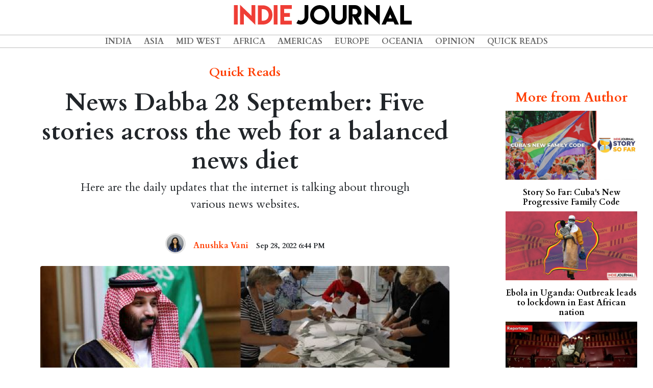

--- FILE ---
content_type: text/html; charset=UTF-8
request_url: https://www.indiejournal.in/article/news-dabba-28-september-five-stories-across-the-web-for-a-balanced-news-diet
body_size: 9012
content:
<!doctype html>
<html lang="en">

<head>
    <meta charset="utf-8">
    <meta http-equiv="X-UA-Compatible" content="IE=edge">
    <meta name="viewport" content="width=device-width, initial-scale=1">

    <title>Indie Journal | News Dabba 28 September: Five stories across the web for a balanced news diet</title>

<!-- Place this data between the <head> tags of your website -->

        <meta name="description" content="Here are the daily updates that the internet is talking about through various news websites." />

        <!-- Schema.org markup for Google+ -->
        <meta itemprop="name" content="Indie Journal | News Dabba 28 September: Five stories across the web for a balanced news diet">
        <meta itemprop="description" content="Here are the daily updates that the internet is talking about through various news websites.">
        <meta itemprop="image" content="https://indiewebimages.s3-ap-southeast-1.amazonaws.com/articles/September2022/4kvGjUlK8AyioIkbMk7z.jpg">
    
        <!-- Twitter Card data -->
        <meta name="twitter:card" content="summary_large_image">
        <meta name="twitter:site" content="@indiejmag">
        <meta name="twitter:title" content="Indie Journal | News Dabba 28 September: Five stories across the web for a balanced news diet">
        <meta name="twitter:description" content="Here are the daily updates that the internet is talking about through various news websites.">
        <meta name="twitter:creator" content="@indiejmag">
        <!-- Twitter summary card with large image must be at least 280x150px -->
        <meta name="twitter:image:src" content="https://indiewebimages.s3-ap-southeast-1.amazonaws.com/articles/September2022/4kvGjUlK8AyioIkbMk7z.jpg">
    
        <!-- Open Graph data -->
        <meta property="og:title" content="Indie Journal | News Dabba 28 September: Five stories across the web for a balanced news diet" />
        <meta property="og:type" content="article" />
        <meta property="og:url" content="https://www.indiejournal.in/article/news-dabba-28-september-five-stories-across-the-web-for-a-balanced-news-diet" />
        <meta property="og:image" content="https://indiewebimages.s3-ap-southeast-1.amazonaws.com/articles/September2022/4kvGjUlK8AyioIkbMk7z.jpg" />
        <meta property="og:description" content="Here are the daily updates that the internet is talking about through various news websites." />
        <meta property="og:site_name" content="IndieJournal" />
        <meta property="article:published_time" content="2022-09-28 18:44:06" />
        <meta property="article:modified_time" content="2026-01-21 07:59:25" />
        <meta property="article:section" content="Quick Reads" />
        
        <meta property="fb:admins" content="2224464774237000" />
        <meta property="fb:app_id" content="2235921953118500" />

    <!-- Fonts -->
    <link rel="stylesheet" href="https://use.fontawesome.com/releases/v5.7.2/css/all.css" integrity="sha384-fnmOCqbTlWIlj8LyTjo7mOUStjsKC4pOpQbqyi7RrhN7udi9RwhKkMHpvLbHG9Sr"
        crossorigin="anonymous">
    <link href="https://fonts.googleapis.com/css?family=Cardo:400,700" rel="stylesheet">
    <link href="https://fonts.googleapis.com/css?family=Eczar|Inknut+Antiqua:400,600" rel="stylesheet">
    <link href="https://fonts.googleapis.com/css?family=Sura:400,700&display=swap" rel="stylesheet"> 


    <!-- Styles -->
    <link href="https://www.indiejournal.in/css/vendor.min.css" rel="stylesheet">
    <link href="https://www.indiejournal.in/css/main.min.css" rel="stylesheet">
<script async src="https://pagead2.googlesyndication.com/pagead/js/adsbygoogle.js?client=ca-pub-1207271868215094"  crossorigin="anonymous"></script>
    <style>
        #article-single {
            margin-top: 6rem;
        }

        #article-single .article{
            padding-left:4em;
            padding-right:4em;

        }

         
        .article_title {
            font-family: 'Cardo', serif;
            font-weight: 700;
            font-size: 3rem !important;
            text-align: center;
            margin-top: 1rem !important;
        }

        .article h1,
        .article h2,
        .article h3,
        .article h4,
        .article h5,
        .article h6 {
            font-family: 'Cardo', serif;
            font-weight: 700;
        }

        .article p {

            font-family: 'Cardo', serif;
            font-size: 1.2rem;
            text-align: justify;
        }

         
        
        li p {
            text-indent: unset;
            padding-left: 1rem;
        }

        .article_slug {
            text-indent: unset;
            text-align: center !important;
            font-size: 1.4rem !important;
            width: 85%;
            margin-left: auto;
            margin-right: auto;
        }

        .article_cat {
            font-family: 'Cardo', serif;
            margin-top: 1rem;
            color: #ff3d00 !important;
            padding-top: 1rem;
            text-align: center;
            margin-bottom: 1rem !important;
            font-size: 1.5rem !important;
        }

        time {
            font-family: 'Cardo', serif;
            font-size: 0.9rem;
            text-align: justify;
        }

        .article_time {
            font-family: 'Cardo', serif;
            font-weight: 700;
            text-align: center;
            width: 100%;
        }
        .featured-img{
            width:100%;
        }

        .mainimagecredit{
                font-style: italic;
                font-size:0.8rem;
                text-align: center;
            }

            .article_content p:first-of-type::first-letter {
            initial-letter: 4;
        }

        .article_content p {
            margin-bottom:1rem;
        }

        p {
            margin: 0;
            /* text-indent: 2.5em; */
        }

        p+p {
            /* text-indent: 2.5em; */
        }
        .donate_container{
            margin-top:2rem;
            margin-bottom:2rem;
        }

        .donate_container .smalltext{
            font-size: 0.5rem;
            text-align: left;
        }

        .donate_container .list-group-item,.donate_container .list-group-item:last-child,.donate_container .list-group-item:first-child{
            border: 1px solid #ff3d00;
            margin-left:0.5rem;
            margin-right: 0.5rem;
            border-radius: 0;
            padding: .30rem;
            background-color: #ff3d00;
            color:#fff;
            font-weight: 700;
            
        }
        .donate_container h4{
            margin-bottom:0;
        }

        .article_sidebar {
            margin-top: 5rem;
            text-align: center;
        }
        #author_date_list{
            margin-left:auto;
            margin-right:auto;
        }
        #author_date_list .list-group-item{
            margin-top:2rem;
            background-color: transparent;
            border:none;
            padding: .50rem;

        }
        
        .article_author{
            margin-top: 16rem;
        }
        .author_bio {
            text-align: center !important;
            font-size: 0.9rem !important;
            text-indent: 0;
        }
        .author_link{
            color:#ff3d00;
        }
        .author_link:focus,.author_link:hover{
            color:#ff3d00;
            text-decoration: none;
        }

        .author_name {
            font-family: 'Cardo', serif;
        }

        .author_img {
            border-radius: 50%;
            width: 40px !important;
            height: 40px !important;
            margin-left: auto;
            margin-right: auto;
            border: solid 0.2rem #E0E0E0;
        }
        .article_sidebar .article{
            padding-left: 1em !important;
            padding-right: 1em !important;
        }
        .column-head{
                font-family: 'Cardo', serif;
                font-weight: 700;
                font-size:1.6rem;
                color: #ff3d00 !important;
                /* border-bottom:solid #ff3d00 1px; */
                margin-bottom:0.5rem;
            }
            .sidebar_top_stories_single{
                color:black;
            }
            .sidebar_top_stories_single:focus,.sidebar_top_stories_single:hover{
                color:black;
                text-decoration: none;
            }
            .sidebar_top_stories_single h6{
                color:black;
                margin-top:1rem;
            }

            .instagram-media,.twitter-tweet{
                margin-left:auto !important;
                margin-right:auto !important;
            }

        /*-------------search bar------------------------*/

        @media  only screen and (min-width: 320px) and (max-width: 768px),
        only screen and (min-device-width: 320px) and (max-device-width: 768px) {
            #article-single{
                margin-top:3rem;
            }
            #article-single .article{
                padding:0;
            }
            .article_title {
            font-size: 2.5rem !important;
        }
        .article_slug {
            font-size: 1.4rem !important;
        }
            .donate_container h4{
                margin-bottom:1rem;
                font-size:1.2rem;
            }
            .author_link .author_name{
                font-size: 0.8rem;

            }
            time{
                font-size: 0.8rem;
            }

            .donate_container .list-group-item,.donate_container .list-group-item:last-child,.donate_container .list-group-item:first-child{
            
            margin-left:0.1rem;
            margin-right: 0.1rem;
            
        }
            
        }

        @media  only screen and (min-width: 769px) and (max-width: 992px) {
            .donate_container h4{
                margin-bottom:1rem;
            }
        }

        @media  only screen and (min-width: 800px) and (max-width: 980px) {}

        @media  only screen and (min-width: 981px) and (max-width: 1200px) {}

        @media  only screen and (min-width: 1201px) and (max-width: 1499px) {}

        @media  only screen and (min-width: 1500px) {}

    </style>
</head>

<body class="header-fixed">
    <div class="page-wrapper">
        <!-- Navigation -->
<nav class="navbar navbar-expand-lg fixed-top text-uppercase align-items-center" id="mainNav">
    <div class="row fullwidth">
        <div id="header-logo" class="col-10 col-xl-12 col-lg-12 col-md-10 col-sm-6 col-xs-6 align-self-center">
            <a class="navbar-brand js-scroll-trigger" href="/"><img class="img-fluid" src="https://indiewebimages.s3-ap-southeast-1.amazonaws.com/images/indiejournal_logo.png"></a>
        </div>
        <div class="col-xl-hidden col-lg-hidden col-md-hidden col-2">
            <button class="navbar-toggler navbar-toggler-right text-uppercase rounded" type="button" data-toggle="collapse"
                data-target="#navbarResponsive" aria-controls="navbarResponsive" aria-expanded="false" aria-label="Toggle navigation">
                <i class="fas fa-bars"></i>
            </button>
        </div>
        <div id="header-menu-cont" class="col col-lg-12 col-md-12 col-xl-12 col-sm-12 align-self-center">
            <div class="collapse navbar-collapse" id="navbarResponsive">
                <ul class="navbar-nav m-auto">
                        
                        <ul class="navbar-nav m-auto">
                         
                                <li class="nav-item">
                <a class="nav-link" href="http://www.indiejournal.in/category/india">India</a>
        </li>

                                <li class="nav-item">
                <a class="nav-link" href="http://www.indiejournal.in/category/asia">Asia</a>
        </li>

                                <li class="nav-item">
                <a class="nav-link" href="http://www.indiejournal.in/category/midwest">Mid West</a>
        </li>

                                <li class="nav-item">
                <a class="nav-link" href="http://www.indiejournal.in/category/africa">Africa</a>
        </li>

                                <li class="nav-item">
                <a class="nav-link" href="http://www.indiejournal.in/category/americas">Americas</a>
        </li>

                                <li class="nav-item">
                <a class="nav-link" href="http://www.indiejournal.in/category/europe">Europe</a>
        </li>
        <li class="nav-item">
                <a class="nav-link" href="http://www.indiejournal.in/category/oceania">Oceania</a>
        </li>

                                <li class="nav-item">
                <a class="nav-link" href="http://www.indiejournal.in/category/opinion">Opinion</a>
        </li>

                                <li class="nav-item">
                <a class="nav-link" href="http://www.indiejournal.in/category/quickreads">Quick Reads</a>
        </li>

                                

                                                        
        
    
</ul>
                        
                        
                    
                </ul>
            </div>
        </div>
    </div>
</nav>
        <div id="article-single" class="container-fluid">
            <div class="row">
                <div class="col-md-9 col-lg-9 col-sm-12 col-xs-12">
                    <div class="article content">
                        <h5 class="subtitle article_cat">Quick Reads</h5>
                        <h1 class="title article_title">News Dabba 28 September: Five stories across the web for a balanced news diet</h1>
                        <p class="article_slug">Here are the daily updates that the internet is talking about through various news websites.</p>
                        <ul id="author_date_list" class="list-group list-group-horizontal text-center d-flex justify-content-center align-items-center">
                            <li class="list-group-item">
                                <a href="https://www.indiejournal.in/author/anushkavani">
                                    <figure class="image">
                                        <img class="author_img" src="https://indiewebimages.s3-ap-southeast-1.amazonaws.com/authors/September2022/E7WDhUGvMDU00gDItsIE.jpg" alt="Anushka Vani">
                                    </figure>
                                </a>
                            </li>
                            <li class="list-group-item">
                                                                    <a class="author_link" href="https://www.indiejournal.in/author/anushkavani">
                                        <h6 class="subtitle author_name">Anushka Vani</h6>
                                    </a>
                                                                </li>
                            <li class="list-group-item">
                                <h6 class="article_time level-item">
                            <time pubdate datetime="2022-09-28 18:44:06">Sep 28, 2022 6:44 PM</time>
                        </h6>
                            </li>
                            
                        </ul>
                        
                        <div class="card-image">
                            <figure class="image">                                                                
                                <img src="https://indiewebimages.s3-ap-southeast-1.amazonaws.com/articles/September2022/4kvGjUlK8AyioIkbMk7z.jpg" class="rounded mx-auto d-block featured-img">
                                                                <div class="mainimagecredit">Credit : Indie Journal</div>
                                                            </figure>
                        </div>
                        <div class="donate_container  text-center d-lg-flex d-xl-flex align-items-center justify-content-center">
                        <h4>Pay to keep good journalism alive</h4>
                            <div class="list-group list-group-horizontal text-center">
                                <a href="https://www.payumoney.com/paybypayumoney/#/E584739D121F2BD4994879948017AEEC" target="_blank" class="list-group-item list-group-item-action">
                                    &#8377;&nbsp;10/-
                                </a>
                                <a href="https://www.payumoney.com/paybypayumoney/#/E62EA1E1EEF28C3D9E85A98382B0C26F" target="_blank" class="list-group-item list-group-item-action">
                                    &#8377;&nbsp;20/-
                                </a>
                                <a href="https://www.payumoney.com/paybypayumoney/#/A5E42E633F2BCBF1D0C0C18735775B5E" target="_blank" class="list-group-item list-group-item-action">
                                    &#8377;&nbsp;50/-
                                </a>
                                <a href="https://www.payumoney.com/paybypayumoney/#/C8AD40FEBAB122F11963DC64B545E965" target="_blank" class="list-group-item list-group-item-action">
                                    &#8377;&nbsp;100/-
                                </a>
                                <a href="https://www.payumoney.com/paybypayumoney/#/5D1CFC192AE9B4413C75D5E18FEC34BB" target="_blank" class="list-group-item list-group-item-action">Custom</a>
                            </div>

                        </div>
                       
                        <div id="main_article_content" class="content article_content">
                                <p>Indie Journal brings you the daily updates that the internet is talking about through various news websites. Here's a glance through some of the National and International news updates, from PFI being banned under the unlawful association act to Explosions in Nord stream 1 claimed to a result of sabotage.</p>
<p>&nbsp;</p>
<p><strong>Center declares PFI unlawful association for 5 years, Times of India</strong></p>
<p><strong><img style="display: block; margin-left: auto; margin-right: auto;" src="https://indiewebimages.s3-ap-southeast-1.amazonaws.com/articles/September2022/ToI_news dabba 28.jpg" alt="" width="100%" height="100%" /></strong></p>
<p>Times of India, in a report, has stated that the central government has declared the Popular Front of India (PFI) and its associates, affiliates, or fronts as an unlawful association. About eight such fronts have been mentioned as unlawful for five years, including the Rehab India Foundation (RIF), All India Imams Council (AIIC) and so on. The report says that the ban has been announced under the section of the Unlawful Activities (Prevention) Act of 1967. Just a day ago the National Agency Enforcement Directorate, had arrested more than 100 the members of PFI. <span style="color: #ff6600;"><a style="color: #ff6600;" href="https://m-timesofindia-com.cdn.ampproject.org/v/s/m.timesofindia.com/india/centre-declares-pfi-unlawful-association-for-5-years/amp_articleshow/94492881.cms?amp_gsa=1&amp;amp_js_v=a9&amp;usqp=mq331AQKKAFQArABIIACAw%3D%3D#amp_tf=From%20%251%24s&amp;aoh=16643469683199&amp;referrer=https%3A%2F%2Fwww.google.com" target="_blank" rel="noopener">Read the full report on ToI.</a></span></p>
<p>&nbsp;</p>
<p><strong>Reuters reports that Saudi&rsquo;s crown prince Mohammed bin Salman becomes kingdoms Prime Minister</strong></p>
<p>Saudi Arabia&rsquo;s King Salman bin Abdulaziz named his son and heir crown prince Mohammed bin Salman as the kingdom's Prime Minister (PM), reports Reuters. The second son of King prince Khalid has been appointed as the defence minister, while prince Abdulaziz bin Salman has been appointed as the energy minister. The report also mentions that Prince Faisal bin Farhan Al Saud who is the foreign minister, finance minister Mohammed al-Jadaan, and investment minister Khalid al-Falih will remain in their positions. <span style="color: #ff6600;"><a style="color: #ff6600;" href="https://www.reuters.com/world/middle-east/saudi-arabia-reshuffles-cabinet-royal-decree-2022-09-27/?utm_campaign=fullarticle&amp;utm_medium=referral&amp;utm_source=inshorts" target="_blank" rel="noopener">Read the full report on Reuters.</a></span>&nbsp;&nbsp;</p>
<p>&nbsp;</p>
<p><strong>Press Trust of India&rsquo;s report talks about Himachal Congress party president joining BJP</strong></p>
<p>Press Trust of India has reported that the Himachal Pradesh Congress working President Harsh Mahajan has joined the Bhartiya Janata Party (BJP). One of the major reasons for quitting congress he mentions is that it has become &ldquo;vison-less, directionless, and leaderless&rdquo;. The report has also shared a backstory when Mahajan had lashed out at the leadership of the congress party calling it a party rules by &ldquo;maa-beta&rdquo;. <span style="color: #ff6600;"><a style="color: #ff6600;" href="https://www.ptinews.com/news/national/himachal-congress-working-president-harsh-mahajan-joins-bjp/425248.html" target="_blank" rel="noopener">Read the full report on PTI.</a></span></p>
<p>&nbsp;</p>
<p><strong>Russian proxies in Ukraine claim victory in annexation votes, reports Al Jazeera</strong></p>
<p>According to the report by Al Jazeera, the Ukrainian regions held by Russia have reported huge majorities in favour of becoming a part of Russia. This is the result after five days of the referendum that Kyiv and its allies have condemned as illegitimate and a sham. The regions where the voting took place are Donetsk, Luhansk, Zaporizhia, and Kherson. The report says that these regions make up about 15 percent of the Ukrainian territory. The report has also shared area-wise vote statistics which suggest that in Luhansk about 98.4 percent of the people voted to join Russia, while in Zaporizhia the figure is 93.1 percent, followed by in Kherson, the vote count is about 87 percent. <span style="color: #ff6600;"><a style="color: #ff6600;" href="https://www.aljazeera.com/news/2022/9/27/russian-proxies-in-ukraine-claim-victory-in-annexation-votes" target="_blank" rel="noopener">Read the full report on Al Jazeera.</a></span>&nbsp; &nbsp;</p>
<p>&nbsp;</p>
<p><img style="display: block; margin-left: auto; margin-right: auto;" src="https://indiewebimages.s3-ap-southeast-1.amazonaws.com/articles/September2022/Wion_news dabba 28png.jpg" alt="" width="100%" height="100%" /></p>
<p><strong>Wion reports about the Nord Stream Leaks</strong></p>
<p>The Nord Stream gas pipeline in Europe that runs under the Baltic Sea from Russia to Germany reported an explosion which resulted in major leaks into the sea, reports Wion. The European leaders have launched an investigation into this explosion, and they believe that &lsquo;sabotage&rsquo; was the reason behind the leaks, since this was the major pipeline which transported natural gas. Additionally, the report states that after Nord 1 reported leaks, the defunct Nord Stream 2 experienced a sudden drop in pressure over night. <span style="color: #ff6600;"><a style="color: #ff6600;" href="https://www.wionews.com/world/nord-stream-leaks-european-leaders-launch-investigation-into-sabotage-520391" target="_blank" rel="noopener">Read the full report on Wion.</a></span></p>
                            </div>
                            <div class="donate_container  text-center d-lg-flex d-xl-flex align-items-center justify-content-center">
                        <h4>Pay to keep good journalism alive</h4>
                            <div class="list-group list-group-horizontal text-center">
                                <a href="https://www.payumoney.com/paybypayumoney/#/E584739D121F2BD4994879948017AEEC" target="_blank" class="list-group-item list-group-item-action">
                                    &#8377;&nbsp;10/-
                                </a>
                                <a href="https://www.payumoney.com/paybypayumoney/#/E62EA1E1EEF28C3D9E85A98382B0C26F" target="_blank" class="list-group-item list-group-item-action">
                                    &#8377;&nbsp;20/-
                                </a>
                                <a href="https://www.payumoney.com/paybypayumoney/#/A5E42E633F2BCBF1D0C0C18735775B5E" target="_blank" class="list-group-item list-group-item-action">
                                    &#8377;&nbsp;50/-
                                </a>
                                <a href="https://www.payumoney.com/paybypayumoney/#/C8AD40FEBAB122F11963DC64B545E965" target="_blank" class="list-group-item list-group-item-action">
                                    &#8377;&nbsp;100/-
                                </a>
                                <a href="https://www.payumoney.com/paybypayumoney/#/5D1CFC192AE9B4413C75D5E18FEC34BB" target="_blank" class="list-group-item list-group-item-action">Custom</a>
                            </div>

                        </div>
                        <div class='vuukle-powerbar'></div>
                        <div id='vuukle-comments'></div>
                    </div>
                    

                </div>
                <div class="col-md-3 col-lg-3 col-sm-12 col-xs-12">
                    <section class="articles article_sidebar">
                        <div class="article">
                                                        <h4 style="padding-bottom:0.2rem;" class="title is-4 column-head">More from Author</h4>
                                                        <div class="">
                                                                 <a href="https://www.indiejournal.in/article/story-so-far-cuba-s-new-progressive-family-code" class="sidebar_top_stories_single">
                                    <img class="img img-responsive" src="https://indiewebimages.s3-ap-southeast-1.amazonaws.com/articles/September2022/Iko4s5AUQDN8EyoT8RoO.jpg" alt="Indie Journal" border="0" width="100%;">
                                    <h6 class="title is-6">Story So Far: Cuba's New Progressive Family Code</h6>
                                </a>                                 <a href="https://www.indiejournal.in/article/ebola-in-uganda-outbreak-leads-to-lockdown-in-east-african-nation" class="sidebar_top_stories_single">
                                    <img class="img img-responsive" src="https://indiewebimages.s3-ap-southeast-1.amazonaws.com/articles/October2022/gRwCzQtBxqalBQq6tET0.jpg" alt="Shubham Patil" border="0" width="100%;">
                                    <h6 class="title is-6">Ebola in Uganda: Outbreak leads to lockdown in East African nation</h6>
                                </a>                                 <a href="https://www.indiejournal.in/article/bollywood-s-allure-depletes-along-with-the-humble-working-class-single-screen" class="sidebar_top_stories_single">
                                    <img class="img img-responsive" src="https://indiewebimages.s3-ap-southeast-1.amazonaws.com/articles/September2022/GRrlIGBiKECvWkwWwwiv.jpg" alt="Danish Siddiqui/Reuters" border="0" width="100%;">
                                    <h6 class="title is-6">Bollywood's allure depletes along with the humble, working class single-screen</h6>
                                </a>                                 <a href="https://www.indiejournal.in/article/story-so-far-morbi-bridge-collapse" class="sidebar_top_stories_single">
                                    <img class="img img-responsive" src="https://indiewebimages.s3-ap-southeast-1.amazonaws.com/articles/October2022/K8oK80d2DUvdU1Z8dIsW.jpg" alt="Reuters" border="0" width="100%;">
                                    <h6 class="title is-6">Story So Far: Morbi Bridge Collapse</h6>
                                </a>                                 <a href="https://www.indiejournal.in/article/chaos-and-panic-as-russia-starts-troop-mobilisation-story-so-far" class="sidebar_top_stories_single">
                                    <img class="img img-responsive" src="https://indiewebimages.s3-ap-southeast-1.amazonaws.com/articles/September2022/vPoFoO1xpvp9wjcCNrgU.jpg" alt="Shubham Patil" border="0" width="100%;">
                                    <h6 class="title is-6">Story so far: Russia's renewed war effort</h6>
                                </a>                              </div>
                    </section>

                </div>

            </div>
        </div>
        <footer class="footer">
        <div class="container">
          <div class="row">
              <div class="col-12">
                    <ul class="list-inline text-center">
                            <li class="list-inline-item"><a href="/aboutus">About Us</a></li>
                            <li class="list-inline-item"><a href="/disclaimer">Disclaimer</a></li>
                            <li class="list-inline-item"><a href="https://www.facebook.com/indiejournal" target="_blank"><i class="fab fa-facebook-f"></i></a></li>
                            <li class="list-inline-item"><a href="https://twitter.com/indiejmag" target="_blank"><i class="fab fa-twitter"></i></a></li>
                            <li class="list-inline-item"><a href="https://www.youtube.com/channel/UCIn94dNI-ilBLzqxcVxCbKA" target="_blank"><i class="fab fa-youtube"></i></a></li>
                            <li class="list-inline-item">&copy; Indie Journal</li>
                            
                          </ul>
              </div>
              
          </div>
        </div>
      </footer>    </div>

    <!-- vendor combined js -->
    <script src="https://www.indiejournal.in/js/vendor.min.js"></script>
    <!-- Global site tag (gtag.js) - Google Analytics -->
<script async src="https://www.googletagmanager.com/gtag/js?id=UA-120512013-1"></script>
<script>
  window.dataLayer = window.dataLayer || [];
  function gtag(){dataLayer.push(arguments);}
  gtag('js', new Date());

  gtag('config', 'UA-120512013-1');
</script>

    <script>
        window.fbAsyncInit = function () {
            FB.init({
                appId: '2235921953118500',
                cookie: true,
                xfbml: true,
                version: 'v3.0'
            });

            FB.AppEvents.logPageView();

        };

        (function (d, s, id) {
            var js, fjs = d.getElementsByTagName(s)[0];
            if (d.getElementById(id)) {
                return;
            }
            js = d.createElement(s);
            js.id = id;
            js.src = "https://connect.facebook.net/en_US/sdk.js";
            fjs.parentNode.insertBefore(js, fjs);
        }(document, 'script', 'facebook-jssdk'));
    </script>
        <script>
  var VUUKLE_CONFIG = {
    apiKey: 'd7c7e90e-02ac-40e7-bf8b-ab823b74b179',
    articleId: 'news-dabba-28-september-five-stories-across-the-web-for-a-balanced-news-diet',
  };
  // ⛔️ DON'T EDIT BELOW THIS LINE
  (function() {
    var d = document,
      s = d.createElement('script');
    s.src = 'https://cdn.vuukle.com/platform.js';
    (d.head || d.body).appendChild(s);
  })();
</script>
    <script>
        window.onload = function (e) {
            // Find all YouTube videos
                var $allVideos = $("iframe[src^='//www.youtube.com']"),
                    // The element that is fluid width
                    $fluidEl = $("#main_article_content");
                // Figure out and save aspect ratio for each video
                $allVideos.each(function () {
                    $(this).parent().css('text-indent', 0);
                    $(this).data('aspectRatio', this.height / this.width)
                        // and remove the hard coded width/height
                        .removeAttr('height')
                        .removeAttr('width');
                });
                // When the window is resized
                $(window).resize(function () {
                    var newWidth = $fluidEl.width();
                    // Resize all videos according to their own aspect ratio
                    $allVideos.each(function () {
                        var $el = $(this);
                        $el
                            .width(newWidth)
                            .height(newWidth * $el.data('aspectRatio'));
                    });
                    // Kick off one resize to fix all videos on page load
                }).resize();
        }

    </script>
  
</body>

</html>


--- FILE ---
content_type: text/html; charset=utf-8
request_url: https://www.google.com/recaptcha/api2/aframe
body_size: 266
content:
<!DOCTYPE HTML><html><head><meta http-equiv="content-type" content="text/html; charset=UTF-8"></head><body><script nonce="szY1gw0Id_sivIDtQjiB6g">/** Anti-fraud and anti-abuse applications only. See google.com/recaptcha */ try{var clients={'sodar':'https://pagead2.googlesyndication.com/pagead/sodar?'};window.addEventListener("message",function(a){try{if(a.source===window.parent){var b=JSON.parse(a.data);var c=clients[b['id']];if(c){var d=document.createElement('img');d.src=c+b['params']+'&rc='+(localStorage.getItem("rc::a")?sessionStorage.getItem("rc::b"):"");window.document.body.appendChild(d);sessionStorage.setItem("rc::e",parseInt(sessionStorage.getItem("rc::e")||0)+1);localStorage.setItem("rc::h",'1768962569572');}}}catch(b){}});window.parent.postMessage("_grecaptcha_ready", "*");}catch(b){}</script></body></html>